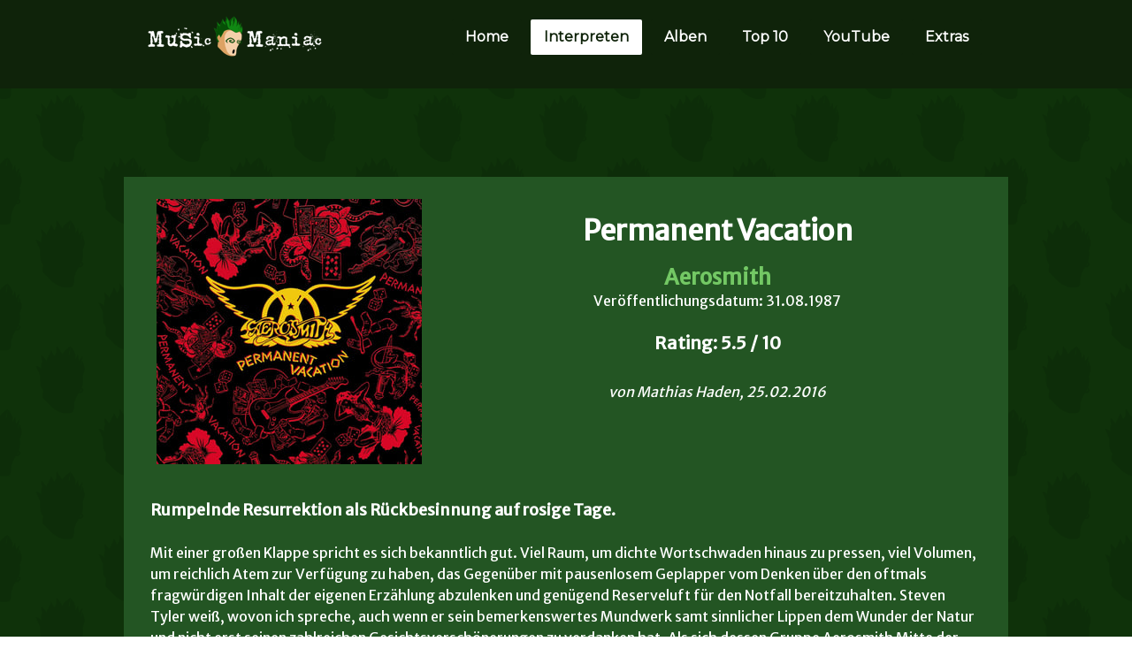

--- FILE ---
content_type: text/html; charset=UTF-8
request_url: https://www.musicmaniac.at/interpreten/aerosmith/aerosmith-permanent-vacation/
body_size: 14005
content:
<!DOCTYPE html>
<html lang="de-DE"><head>
    <meta charset="utf-8"/>
    <link rel="dns-prefetch preconnect" href="https://u.jimcdn.com/" crossorigin="anonymous"/>
<link rel="dns-prefetch preconnect" href="https://assets.jimstatic.com/" crossorigin="anonymous"/>
<link rel="dns-prefetch preconnect" href="https://image.jimcdn.com" crossorigin="anonymous"/>
<link rel="dns-prefetch preconnect" href="https://fonts.jimstatic.com" crossorigin="anonymous"/>
<meta name="viewport" content="width=device-width, initial-scale=1"/>
<meta http-equiv="X-UA-Compatible" content="IE=edge"/>
<meta name="description" content=""/>
<meta name="robots" content="index, follow, archive"/>
<meta property="st:section" content=""/>
<meta name="generator" content="Jimdo Creator"/>
<meta name="twitter:title" content="Aerosmith - Permanent Vacation"/>
<meta name="twitter:description" content="Permanent Vacation Aerosmith Veröffentlichungsdatum: 31.08.1987 Rating: 5.5 / 10"/>
<meta name="twitter:card" content="summary_large_image"/>
<meta property="og:url" content="http://www.musicmaniac.at/interpreten/aerosmith/aerosmith-permanent-vacation/"/>
<meta property="og:title" content="Aerosmith - Permanent Vacation"/>
<meta property="og:description" content="Permanent Vacation Aerosmith Veröffentlichungsdatum: 31.08.1987 Rating: 5.5 / 10"/>
<meta property="og:type" content="website"/>
<meta property="og:locale" content="de_DE"/>
<meta property="og:site_name" content="MusicManiac.at"/>
<meta name="twitter:image" content="https://image.jimcdn.com/cdn-cgi/image//app/cms/storage/image/path/sc5afff2d8166b3c0/backgroundarea/i5c783afb10f6e31b/version/1565278654/image.png"/>
<meta property="og:image" content="https://image.jimcdn.com/cdn-cgi/image//app/cms/storage/image/path/sc5afff2d8166b3c0/backgroundarea/i5c783afb10f6e31b/version/1565278654/image.png"/>
<meta property="og:image:width" content="2000"/>
<meta property="og:image:height" content="1500"/>
<meta property="og:image:secure_url" content="https://image.jimcdn.com/cdn-cgi/image//app/cms/storage/image/path/sc5afff2d8166b3c0/backgroundarea/i5c783afb10f6e31b/version/1565278654/image.png"/><title>Aerosmith - Permanent Vacation - MusicManiac.at</title>
<link rel="shortcut icon" href="https://u.jimcdn.com/cms/o/sc5afff2d8166b3c0/img/favicon.png?t=1513254983"/>
    <link rel="alternate" type="application/rss+xml" title="Blog" href="https://www.musicmaniac.at/rss/blog"/>    
<link rel="canonical" href="https://www.musicmaniac.at/interpreten/aerosmith/aerosmith-permanent-vacation/"/>

        <script src="https://assets.jimstatic.com/ckies.js.865e7e29143a563466bd.js"></script>

        <script src="https://assets.jimstatic.com/cookieControl.js.05068c522913fc506a64.js"></script>
    <script>window.CookieControlSet.setToNormal();</script>

    <style>html,body{margin:0}.hidden{display:none}.n{padding:5px}#cc-website-title a {text-decoration: none}.cc-m-image-align-1{text-align:left}.cc-m-image-align-2{text-align:right}.cc-m-image-align-3{text-align:center}</style>

        <link href="https://u.jimcdn.com/cms/o/sc5afff2d8166b3c0/layout/dm_92ebd2697b4374a0e53f2e96a2170365/css/layout.css?t=1565278937" rel="stylesheet" type="text/css" id="jimdo_layout_css"/>
<script>     /* <![CDATA[ */     /*!  loadCss [c]2014 @scottjehl, Filament Group, Inc.  Licensed MIT */     window.loadCSS = window.loadCss = function(e,n,t){var r,l=window.document,a=l.createElement("link");if(n)r=n;else{var i=(l.body||l.getElementsByTagName("head")[0]).childNodes;r=i[i.length-1]}var o=l.styleSheets;a.rel="stylesheet",a.href=e,a.media="only x",r.parentNode.insertBefore(a,n?r:r.nextSibling);var d=function(e){for(var n=a.href,t=o.length;t--;)if(o[t].href===n)return e.call(a);setTimeout(function(){d(e)})};return a.onloadcssdefined=d,d(function(){a.media=t||"all"}),a};     window.onloadCSS = function(n,o){n.onload=function(){n.onload=null,o&&o.call(n)},"isApplicationInstalled"in navigator&&"onloadcssdefined"in n&&n.onloadcssdefined(o)}     /* ]]> */ </script>     <script>
// <![CDATA[
onloadCSS(loadCss('https://assets.jimstatic.com/web.css.0732c147b7adfbb7c932a67d78765812.css') , function() {
    this.id = 'jimdo_web_css';
});
// ]]>
</script>
<link href="https://assets.jimstatic.com/web.css.0732c147b7adfbb7c932a67d78765812.css" rel="preload" as="style"/>
<noscript>
<link href="https://assets.jimstatic.com/web.css.0732c147b7adfbb7c932a67d78765812.css" rel="stylesheet"/>
</noscript>
    <script>
    //<![CDATA[
        var jimdoData = {"isTestserver":false,"isLcJimdoCom":false,"isJimdoHelpCenter":false,"isProtectedPage":false,"cstok":"","cacheJsKey":"a696674d4c92f468fb8c962458f373cd72fe7ea7","cacheCssKey":"a696674d4c92f468fb8c962458f373cd72fe7ea7","cdnUrl":"https:\/\/assets.jimstatic.com\/","minUrl":"https:\/\/assets.jimstatic.com\/app\/cdn\/min\/file\/","authUrl":"https:\/\/a.jimdo.com\/","webPath":"https:\/\/www.musicmaniac.at\/","appUrl":"https:\/\/a.jimdo.com\/","cmsLanguage":"de_DE","isFreePackage":false,"mobile":false,"isDevkitTemplateUsed":true,"isTemplateResponsive":true,"websiteId":"sc5afff2d8166b3c0","pageId":2090918099,"packageId":2,"shop":{"deliveryTimeTexts":{"1":"1 - 3 Tage Lieferzeit","2":"3 - 5 Tage Lieferzeit","3":"5 - 8 Tage Lieferzeit"},"checkoutButtonText":"Zur Kasse","isReady":false,"currencyFormat":{"pattern":"\u00a4#,##0.00","convertedPattern":"$#,##0.00","symbols":{"GROUPING_SEPARATOR":",","DECIMAL_SEPARATOR":".","CURRENCY_SYMBOL":"$"}},"currencyLocale":"en_US"},"tr":{"gmap":{"searchNotFound":"Die angegebene Adresse konnte nicht gefunden werden.","routeNotFound":"Die Anfahrtsroute konnte nicht berechnet werden. M\u00f6gliche Gr\u00fcnde: Die Startadresse ist zu ungenau oder zu weit von der Zieladresse entfernt."},"shop":{"checkoutSubmit":{"next":"N\u00e4chster Schritt","wait":"Bitte warten"},"paypalError":"Da ist leider etwas schiefgelaufen. Bitte versuche es erneut!","cartBar":"Zum Warenkorb","maintenance":"Dieser Shop ist vor\u00fcbergehend leider nicht erreichbar. Bitte probieren Sie es sp\u00e4ter noch einmal.","addToCartOverlay":{"productInsertedText":"Der Artikel wurde dem Warenkorb hinzugef\u00fcgt.","continueShoppingText":"Weiter einkaufen","reloadPageText":"neu laden"},"notReadyText":"Dieser Shop ist noch nicht vollst\u00e4ndig eingerichtet.","numLeftText":"Mehr als {:num} Exemplare dieses Artikels sind z.Z. leider nicht verf\u00fcgbar.","oneLeftText":"Es ist leider nur noch ein Exemplar dieses Artikels verf\u00fcgbar."},"common":{"timeout":"Es ist ein Fehler aufgetreten. Die von dir ausgew\u00e4hlte Aktion wurde abgebrochen. Bitte versuche es in ein paar Minuten erneut."},"form":{"badRequest":"Es ist ein Fehler aufgetreten: Die Eingaben konnten leider nicht \u00fcbermittelt werden. Bitte versuche es sp\u00e4ter noch einmal!"}},"jQuery":"jimdoGen002","isJimdoMobileApp":false,"bgConfig":{"id":86838099,"type":"picture","options":{"fixed":true},"images":[{"id":8000534999,"url":"https:\/\/image.jimcdn.com\/cdn-cgi\/image\/\/app\/cms\/storage\/image\/path\/sc5afff2d8166b3c0\/backgroundarea\/i5c783afb10f6e31b\/version\/1565278654\/image.png","altText":"","focalPointX":50.58334350585938210542735760100185871124267578125,"focalPointY":50.5263134949189378630762803368270397186279296875}]},"bgFullscreen":null,"responsiveBreakpointLandscape":767,"responsiveBreakpointPortrait":480,"copyableHeadlineLinks":false,"tocGeneration":false,"googlemapsConsoleKey":false,"loggingForAnalytics":false,"loggingForPredefinedPages":false,"isFacebookPixelIdEnabled":false,"userAccountId":"968b1fd5-9534-4e2e-83a3-e32c6e2d04ec"};
    // ]]>
</script>

     <script> (function(window) { 'use strict'; var regBuff = window.__regModuleBuffer = []; var regModuleBuffer = function() { var args = [].slice.call(arguments); regBuff.push(args); }; if (!window.regModule) { window.regModule = regModuleBuffer; } })(window); </script>
    <script src="https://assets.jimstatic.com/web.js.9116b46b92b1358798e9.js" async="true"></script>
    <script src="https://assets.jimstatic.com/at.js.4414d972ea768b46a7c9.js"></script>
<meta name="google-site-verification" content="rxpYNDdsk3FcDYVgCVwE1U1ur955kRuBOVE9c4j9EHk"/>
<meta name="google-site-verification" content="rxpYNDdsk3FcDYVgCVwE1U1ur955kRuBOVE9c4j9EHk"/>
<meta property="og:image" content="https://image.jimcdn.com/app/cms/image/transf/dimension=320x10000:format=png/path/sc5afff2d8166b3c0/image/idb7b077b35b82f0c/version/1545561182/aerosmith-permanent-vacation.png"/>
    

</head>

<body class="body cc-page j-m-gallery-styles j-m-video-styles j-m-hr-styles j-m-header-styles j-m-text-styles j-m-emotionheader-styles j-m-htmlCode-styles j-m-rss-styles j-m-form-styles-disabled j-m-table-styles j-m-textWithImage-styles j-m-downloadDocument-styles j-m-imageSubtitle-styles j-m-flickr-styles j-m-googlemaps-styles j-m-blogSelection-styles-disabled j-m-comment-styles-disabled j-m-jimdo-styles j-m-profile-styles j-m-guestbook-styles j-m-promotion-styles j-m-twitter-styles j-m-hgrid-styles j-m-shoppingcart-styles j-m-catalog-styles j-m-product-styles-disabled j-m-facebook-styles j-m-sharebuttons-styles j-m-formnew-styles-disabled j-m-callToAction-styles j-m-turbo-styles j-m-spacing-styles j-m-googleplus-styles j-m-dummy-styles j-m-search-styles j-m-booking-styles j-m-socialprofiles-styles j-footer-styles cc-pagemode-default cc-content-parent" id="page-2090918099">

<div id="cc-inner" class="cc-content-parent">

  <input type="checkbox" id="jtpl-navigation__checkbox" class="jtpl-navigation__checkbox"/><!-- _main.sass --><div class="jtpl-main cc-content-parent">

    <div class="jtpl-background-area" background-area=""></div>

    <!-- _cart.sass -->
    <div class="jtpl-cart">
      
    </div>
    <!-- END _cart.sass -->

    <!-- _header.sass -->
    <header class="jtpl-header navigation-colors"><div class="jtpl-topbar-section navigation-vertical-alignment">
        <div class="jtpl-logo">
          <div id="cc-website-logo" class="cc-single-module-element"><div id="cc-m-10812427999" class="j-module n j-imageSubtitle"><div class="cc-m-image-container"><figure class="cc-imagewrapper cc-m-image-align-3">
<a href="https://www.musicmaniac.at/" target="_self"><img srcset="https://image.jimcdn.com/cdn-cgi/image/width=200%2Cheight=10000%2Cfit=contain%2Cformat=png%2C/app/cms/storage/image/path/sc5afff2d8166b3c0/image/i14617545b36dfbb2/version/1565278685/image.png 200w, https://image.jimcdn.com/cdn-cgi/image/width=320%2Cheight=10000%2Cfit=contain%2Cformat=png%2C/app/cms/storage/image/path/sc5afff2d8166b3c0/image/i14617545b36dfbb2/version/1565278685/image.png 320w, https://image.jimcdn.com/cdn-cgi/image/width=400%2Cheight=10000%2Cfit=contain%2Cformat=png%2C/app/cms/storage/image/path/sc5afff2d8166b3c0/image/i14617545b36dfbb2/version/1565278685/image.png 400w" sizes="(min-width: 200px) 200px, 100vw" id="cc-m-imagesubtitle-image-10812427999" src="https://image.jimcdn.com/cdn-cgi/image/width=200%2Cheight=10000%2Cfit=contain%2Cformat=png%2C/app/cms/storage/image/path/sc5afff2d8166b3c0/image/i14617545b36dfbb2/version/1565278685/image.png" alt="MusicManiac.at" class="" data-src-width="1334" data-src-height="350" data-src="https://image.jimcdn.com/cdn-cgi/image/width=200%2Cheight=10000%2Cfit=contain%2Cformat=png%2C/app/cms/storage/image/path/sc5afff2d8166b3c0/image/i14617545b36dfbb2/version/1565278685/image.png" data-image-id="7156114799"/></a>    

</figure>
</div>
<div class="cc-clear"></div>
<script id="cc-m-reg-10812427999">// <![CDATA[

    window.regModule("module_imageSubtitle", {"data":{"imageExists":true,"hyperlink":"http:\/\/page-1981886422\/","hyperlink_target":"","hyperlinkAsString":"","pinterest":"0","id":10812427999,"widthEqualsContent":"1","resizeWidth":"200","resizeHeight":53},"id":10812427999});
// ]]>
</script></div></div>
        </div>

        <!-- _navigation.sass -->
        <nav class="jtpl-navigation" data-dropdown="true"><div data-container="navigation"><div class="j-nav-variant-nested"><ul class="cc-nav-level-0 j-nav-level-0"><li id="cc-nav-view-2041299399" class="jmd-nav__list-item-0"><a href="/" data-link-title="Home">Home</a></li><li id="cc-nav-view-2041299499" class="jmd-nav__list-item-0 cc-nav-parent j-nav-parent jmd-nav__item--parent"><a href="/interpreten/" data-link-title="Interpreten">Interpreten</a></li><li id="cc-nav-view-2042122599" class="jmd-nav__list-item-0"><a href="/alben/" data-link-title="Alben">Alben</a></li><li id="cc-nav-view-2054440799" class="jmd-nav__list-item-0"><a href="/top-10/" data-link-title="Top 10">Top 10</a></li><li id="cc-nav-view-2232896499" class="jmd-nav__list-item-0"><a href="/youtube/" data-link-title="YouTube">YouTube</a></li><li id="cc-nav-view-2057125399" class="jmd-nav__list-item-0 j-nav-has-children"><a href="/extras/" data-link-title="Extras">Extras</a><span data-navi-toggle="cc-nav-view-2057125399" class="jmd-nav__toggle-button"></span><ul class="cc-nav-level-1 j-nav-level-1"><li id="cc-nav-view-2218817699" class="jmd-nav__list-item-1"><a href="/extras/copy-right/" data-link-title="Copy! Right?">Copy! Right?</a></li><li id="cc-nav-view-2055574899" class="jmd-nav__list-item-1"><a href="/extras/world-tour/" data-link-title="World Tour">World Tour</a></li><li id="cc-nav-view-2215782199" class="jmd-nav__list-item-1"><a href="/extras/5-jahre-jubiläum/" data-link-title="5 Jahre Jubiläum">5 Jahre Jubiläum</a></li><li id="cc-nav-view-2055499899" class="jmd-nav__list-item-1"><a href="/extras/top-50/" data-link-title="Top 50">Top 50</a></li><li id="cc-nav-view-2256420599" class="jmd-nav__list-item-1"><a href="/extras/top-500-songs/" data-link-title="Top 500 Songs">Top 500 Songs</a></li><li id="cc-nav-view-2176728899" class="jmd-nav__list-item-1"><a href="/extras/violetta-zironi-im-interview/" data-link-title="Violetta Zironi im Interview">Violetta Zironi im Interview</a></li><li id="cc-nav-view-2197673799" class="jmd-nav__list-item-1"><a href="/extras/wirre-worte/" data-link-title="Wirre Worte">Wirre Worte</a></li><li id="cc-nav-view-2238688799" class="jmd-nav__list-item-1"><a href="/extras/rückschau-auf-die-10er-part-2/" data-link-title="Rückschau auf die 10er Part 2">Rückschau auf die 10er Part 2</a></li><li id="cc-nav-view-2150373399" class="jmd-nav__list-item-1"><a href="/extras/song-comics/" data-link-title="Song Comics">Song Comics</a></li><li id="cc-nav-view-2047536699" class="jmd-nav__list-item-1"><a href="/extras/stats/" data-link-title="Stats">Stats</a></li></ul></li></ul></div></div>
        </nav><!-- END _navigation.sass --><!-- _mobile-navigation.sass --><label for="jtpl-navigation__checkbox" class="jtpl-navigation__label navigation-colors__menu-icon">
          <span class="jtpl-navigation__borders navigation-colors__menu-icon"></span>
        </label>
        <div class="jtpl-mobile-navigation navigation-colors">
          <div data-container="navigation"><div class="j-nav-variant-nested"><ul class="cc-nav-level-0 j-nav-level-0"><li id="cc-nav-view-2041299399" class="jmd-nav__list-item-0"><a href="/" data-link-title="Home">Home</a></li><li id="cc-nav-view-2041299499" class="jmd-nav__list-item-0 cc-nav-parent j-nav-parent jmd-nav__item--parent"><a href="/interpreten/" data-link-title="Interpreten">Interpreten</a></li><li id="cc-nav-view-2042122599" class="jmd-nav__list-item-0"><a href="/alben/" data-link-title="Alben">Alben</a></li><li id="cc-nav-view-2054440799" class="jmd-nav__list-item-0"><a href="/top-10/" data-link-title="Top 10">Top 10</a></li><li id="cc-nav-view-2232896499" class="jmd-nav__list-item-0"><a href="/youtube/" data-link-title="YouTube">YouTube</a></li><li id="cc-nav-view-2057125399" class="jmd-nav__list-item-0 j-nav-has-children"><a href="/extras/" data-link-title="Extras">Extras</a><span data-navi-toggle="cc-nav-view-2057125399" class="jmd-nav__toggle-button"></span><ul class="cc-nav-level-1 j-nav-level-1"><li id="cc-nav-view-2218817699" class="jmd-nav__list-item-1"><a href="/extras/copy-right/" data-link-title="Copy! Right?">Copy! Right?</a></li><li id="cc-nav-view-2055574899" class="jmd-nav__list-item-1"><a href="/extras/world-tour/" data-link-title="World Tour">World Tour</a></li><li id="cc-nav-view-2215782199" class="jmd-nav__list-item-1"><a href="/extras/5-jahre-jubiläum/" data-link-title="5 Jahre Jubiläum">5 Jahre Jubiläum</a></li><li id="cc-nav-view-2055499899" class="jmd-nav__list-item-1"><a href="/extras/top-50/" data-link-title="Top 50">Top 50</a></li><li id="cc-nav-view-2256420599" class="jmd-nav__list-item-1"><a href="/extras/top-500-songs/" data-link-title="Top 500 Songs">Top 500 Songs</a></li><li id="cc-nav-view-2176728899" class="jmd-nav__list-item-1"><a href="/extras/violetta-zironi-im-interview/" data-link-title="Violetta Zironi im Interview">Violetta Zironi im Interview</a></li><li id="cc-nav-view-2197673799" class="jmd-nav__list-item-1"><a href="/extras/wirre-worte/" data-link-title="Wirre Worte">Wirre Worte</a></li><li id="cc-nav-view-2238688799" class="jmd-nav__list-item-1"><a href="/extras/rückschau-auf-die-10er-part-2/" data-link-title="Rückschau auf die 10er Part 2">Rückschau auf die 10er Part 2</a></li><li id="cc-nav-view-2150373399" class="jmd-nav__list-item-1"><a href="/extras/song-comics/" data-link-title="Song Comics">Song Comics</a></li><li id="cc-nav-view-2047536699" class="jmd-nav__list-item-1"><a href="/extras/stats/" data-link-title="Stats">Stats</a></li></ul></li></ul></div></div>
        </div>
        <!-- END _mobile-navigation.sass -->

      </div>
    </header><!-- END _header.sass --><!-- _section-main.sass --><div class="jtpl-section-main cc-content-parent">
      <div class="jtpl-content content-options cc-content-parent">

        <!-- breadcrumb.sass -->
        <div class="jtpl-breadcrumb breadcrumb-options">
          <div data-container="navigation"><div class="j-nav-variant-breadcrumb"><ol itemscope="true" itemtype="http://schema.org/BreadcrumbList"><li itemscope="true" itemprop="itemListElement" itemtype="http://schema.org/ListItem"><a href="/interpreten/" data-link-title="Interpreten" itemprop="item"><span itemprop="name">Interpreten</span></a><meta itemprop="position" content="1"/></li></ol></div></div>
        </div>
        <!-- END breadcrumb.sass -->

        <div id="content_area" data-container="content"><div id="content_start"></div>
        
        <div id="cc-matrix-2843405499"><div id="cc-m-11908865899" class="j-module n j-hgrid ">    <div class="cc-m-hgrid-column" style="width: 34.03%;">
        <div id="cc-matrix-3113569699"><div id="cc-m-11908865999" class="j-module n j-imageSubtitle "><figure class="cc-imagewrapper cc-m-image-align-3">
<img srcset="https://image.jimcdn.com/cdn-cgi/image/width=300%2Cheight=10000%2Cfit=contain%2Cformat=jpg%2C/app/cms/storage/image/path/sc5afff2d8166b3c0/image/i34b0f43583318750/version/1514286023/aerosmith-permanent-vacation.jpg 300w, https://image.jimcdn.com/cdn-cgi/image/width=320%2Cheight=10000%2Cfit=contain%2Cformat=jpg%2C/app/cms/storage/image/path/sc5afff2d8166b3c0/image/i34b0f43583318750/version/1514286023/aerosmith-permanent-vacation.jpg 320w, https://image.jimcdn.com/cdn-cgi/image/width=600%2Cheight=10000%2Cfit=contain%2Cformat=jpg%2C/app/cms/storage/image/path/sc5afff2d8166b3c0/image/i34b0f43583318750/version/1514286023/aerosmith-permanent-vacation.jpg 600w" sizes="(min-width: 300px) 300px, 100vw" id="cc-m-imagesubtitle-image-11908865999" src="https://image.jimcdn.com/cdn-cgi/image/width=300%2Cheight=10000%2Cfit=contain%2Cformat=jpg%2C/app/cms/storage/image/path/sc5afff2d8166b3c0/image/i34b0f43583318750/version/1514286023/aerosmith-permanent-vacation.jpg" alt="Aerosmith - Permanent Vacation" class="" data-src-width="1500" data-src-height="1500" data-src="https://image.jimcdn.com/cdn-cgi/image/width=300%2Cheight=10000%2Cfit=contain%2Cformat=jpg%2C/app/cms/storage/image/path/sc5afff2d8166b3c0/image/i34b0f43583318750/version/1514286023/aerosmith-permanent-vacation.jpg" data-image-id="7790018999"/>    

</figure>

<div class="cc-clear"></div>
<script id="cc-m-reg-11908865999">// <![CDATA[

    window.regModule("module_imageSubtitle", {"data":{"imageExists":true,"hyperlink":"","hyperlink_target":"","hyperlinkAsString":"","pinterest":"0","id":11908865999,"widthEqualsContent":"0","resizeWidth":"300","resizeHeight":300},"id":11908865999});
// ]]>
</script></div></div>    </div>
            <div class="cc-m-hgrid-separator" data-display="cms-only"><div></div></div>
        <div class="cc-m-hgrid-column last" style="width: 63.96%;">
        <div id="cc-matrix-3113569799"><div id="cc-m-11908866099" class="j-module n j-text "><p style="text-align: center;">
     
</p>

<p style="text-align: center;">
    <strong><span style="font-size: 32px;">Permanent Vacation<br/></span></strong>
</p>

<p style="text-align: center;">
     
</p>

<p style="text-align: center;">
    <a class="" title="Aerosmith" href="/interpreten/aerosmith/"><span style="font-size: 24px;"><strong>Aerosmith</strong></span></a>
</p>

<p style="text-align: center;">
    Veröffentlichungsdatum: 31.08.1987
</p>

<p style="text-align: center;">
     
</p>

<p style="text-align: center;">
    <span style="font-size: 20px;"><strong>Rating: 5.5 / 10</strong></span>
</p></div><div id="cc-m-11908866199" class="j-module n j-spacing ">
    <div class="cc-m-spacer" style="height: 10px;">
    
</div>

</div><div id="cc-m-11908866299" class="j-module n j-text "><p style="text-align: center;">
    <em>von Mathias Haden, 25.02.2016<br/></em>
</p></div></div>    </div>
    
<div class="cc-m-hgrid-overlay" data-display="cms-only"></div>

<br class="cc-clear"/>

</div><div id="cc-m-11033764399" class="j-module n j-spacing ">
    <div class="cc-m-spacer" style="height: 20px;">
    
</div>

</div><div id="cc-m-11033764499" class="j-module n j-text "><p>
    <span style="font-size: 18px;"><strong>Rumpelnde Resurrektion als Rückbesinnung auf rosige Tage.</strong></span>
</p>

<p>
     
</p>

<p>
    <span style="font-size: 12.0pt; mso-bidi-font-size: 11.0pt; line-height: 107%;" xml:lang="DE" lang="DE">Mit einer großen Klappe spricht es sich bekanntlich gut. Viel Raum, um dichte Wortschwaden
    hinaus zu pressen, viel Volumen, um reichlich Atem zur Verfügung zu haben, das Gegenüber mit pausenlosem Geplapper vom Denken über den oftmals fragwürdigen Inhalt der eigenen Erzählung abzulenken
    und genügend Reserveluft für den Notfall bereitzuhalten. Steven Tyler weiß, wovon ich spreche, auch wenn er sein bemerkenswertes Mundwerk samt sinnlicher Lippen dem Wunder der Natur und nicht
    erst seinen zahlreichen Gesichtsverschönerungen zu verdanken hat. Als sich dessen Gruppe Aerosmith Mitte der 70er zu einer der erfolgreichsten Bands der Welt mausern konnte und massenhaft
    Tonträger verkaufte, hatte man schon relativ wenig zu sagen, wusste aber dank Gitarrist Joe Perry und seinen raffinierten Riffs ordentlich einzuheizen. Schließlich kam aus Tylers Maulwerk nur
    noch dicke Luft, auch Perry gingen rasch die Ideen aus, machte sich aus dem Staub und die Band bugsierte sich - auch begünstigt durch weitere personelle Umstellungen - immer mehr in Richtung
    Versenkung.</span>
</p>

<p>
     
</p>

<p>
    <span style="font-size: 12.0pt; mso-bidi-font-size: 11.0pt; line-height: 107%;" xml:lang="DE" lang="DE">Aus der kam das bis heute in seiner Form bestehende Quintett nach Perrys Rückkehr und einem
    unspannenden Album (<b style="mso-bidi-font-weight: normal;">Done With Mirrors</b>), als man die erste richtige Entscheidung seit Jahren fällte und erstmals professionelle Songwriter als
    zusätzliche Inspirationsquellen engagierte. Das Resultat dieser neuen Marschroute bzw. dieser Bemühung, ein Hitalbum aufzunehmen, nennt sich <b style="mso-bidi-font-weight: normal;">Permanent
    Vacation</b>, findet sich seit dem 31. August 1987 in Plattenläden rund um den Globus und leitete einst den kommerziellen Aufschwung, begleitet von einigen willkommenen Jubelstimmen, ein.<br/>
    Von diesen Informationen sollte man sich allerdings nicht an der Nase herumführen lassen, auch nicht davon, dass Aerosmith mit einem breitgefächerten Arsenal an Bläsern, Mellotron oder Streichern
    und omnipräsenten Blues-Anleihen dem eigenen Sound Größe verleihen zu versuchen. Das allseits bekannte <i style="mso-bidi-font-style: normal;">Dude (Looks Like A Lady)</i> baut sich mit seinem
    Bläser-Arrangement rund um eine Hornsektion, Posaune und Sax einen gefährlich aufgeblasenen Breitwandsound, gerät trotzdem erst durch den schmierigen Cock-Rock-Text</span> <span style="font-size: 12.0pt; line-height: 107%;" xml:lang="DE" lang="DE">(<i style="mso-bidi-font-style: normal;">"Ooh what a funky lady / She like it, like it, like it, like that / Ooh he was a
    lady"</i>) und Tylers elendes Gequäke auf die schiefe Bahn. Schlimmer ist allerdings <i style="mso-bidi-font-style: normal;">Angel</i>, eine der berühmtesten Singles der Band, die als
    Paradebeispiel für glatte 80er-Powerballaden herhalten darf. Dramatisch, mit kitschigen Streichern versehen und einfach nicht enden wollend. Auch der <a title="The Beatles" href="/interpreten/the-beatles/">Beatles</a>-Klassiker (sorry, aber was von den Beatles ist heute bitte kein Klassiker?) <i style="mso-bidi-font-style: normal;">I'm Down</i> wird von rotzigen Gitarren
    und schiefen Tönen regelrecht vergewaltigt, ohne <a title="Paul McCartney" href="/interpreten/paul-mccartney/">McCartney</a>s Verletzlichkeit und beseelte Performance, die dem Original das gewisse
    Extra verpassten, adäquat zu ersetzen.</span>
</p>

<p>
     
</p>

<p>
    <span style="font-size: 12.0pt; mso-bidi-font-size: 11.0pt; line-height: 107%;" xml:lang="DE" lang="DE">Auch an anderer Stelle wird eifrig geradeaus gebolzt. Schon Opener <i style="mso-bidi-font-style: normal;">Heart's Done Time</i> kombiniert präsente, hallende Drums mit kernigen Gitarrenwänden, lässt sich aber in der Hook zu sehr gen Stadionhymne treiben. Ähnlich
    straight gibt sich <i style="mso-bidi-font-style: normal;">Simoriah</i>, einer der unauffälligeren Tracks der LP, der gerade damit ordentlich punktet und ohne extravagante Produktionseinlagen und
    reißerischer Hook bestens auskommt - in seiner vermeintlichen Schlichtheit locker einer der Höhepunkte hier. Im Gegensatz dazu steht <i style="mso-bidi-font-style: normal;">Girl Keeps Coming
    Apart</i>, Einbahnstraßenrumpelrock mit sanften, durch die smoothe Mundharmonika bedingten, Blues-Elementen, aufdringlichem Bläserensemble und cheesy Gitarrensoli.</span>
</p>

<p>
     
</p>

<p>
    <span style="font-size: 12.0pt; mso-bidi-font-size: 11.0pt; line-height: 107%;" xml:lang="DE" lang="DE">Weil <b style="mso-bidi-font-weight: normal;">Permanent Vacation</b> trotz seiner
    offensichtlichen Makel aber deutlich inspirierter und gehaltvoller anrauscht, als die unmittelbar vorangegangenen Alben, ist man doch gewillt, ein paar Augen zuzudrücken. <i style="mso-bidi-font-style: normal;">Hangman Jury</i>, seineszeichens interessante Wahl für eine Lead-Single, übernimmt sich zwar in seinen hochgeschraubten Ambitionen, und büßt nach einiger Zeit immer
    mehr von seiner anfänglichen Faszination ein, beginnt aber tatsächlich als großartiger Akustikblues mit präziser Harmonika und lässigem Gezupfe und selbst das im Vorhinein</span> <span style="font-size: 12.0pt; line-height: 107%;" xml:lang="DE" lang="DE">(<i style="mso-bidi-font-style: normal;">"I'm feelin' like a bad boy / Mmm, just like a bad boy / I'm rippin' up a rag doll / Like
    throwing away an old toy"</i>)</span> <span style="font-size: 12.0pt; mso-bidi-font-size: 11.0pt; line-height: 107%;" xml:lang="DE" lang="DE">zum Scheitern verurteilte <i style="mso-bidi-font-style: normal;">Rag Doll</i> funktioniert als rüpelhafte Rock 'n' Roll Nummer mit ordentlich Swing; da wirkt selbst das Horn Arrangement nicht übermäßig deplatziert. Und weil auch
    Tyler selbst mit seiner großen Klappe einigermaßen im Rahmen bleibt und sogar die karibischen Einflüsse am Titeltrack in Verbindung mit crispen Gitarrenlicks besser harmonieren als erwartet,
    zielt die neunte Studio-LP der Bostoner mit voller Kraft voraus in das Herz des Durchschnitts. Die Rückbesinnung auf alte Tugenden und Vorzüge scheint ebenso zu fruchten wie die Blues-Einflüsse,
    die in den Jahren zuvor weniger zum Genuss beitragen konnten. Trotzdem bleibt <b style="mso-bidi-font-weight: normal;">Permanent Vacation</b> dank einiger mediokrer Nummern und den üblichen
    Problemen wie Tylers übertriebenem Gekrächze letztlich nur ein Zwischenstopp auf dem Weg zur längst verloren geglaubten Stärke von Nachfolger <b style="mso-bidi-font-weight: normal;">Pump</b>
    zwei Jahre später - als Aerosmith endlich wieder mehr waren als große Klappe und ödes Geschrammel.</span>
</p>

<p>
     
</p></div><div id="cc-m-11033764599" class="j-module n j-text "><p style="text-align: center;">
    Anspiel-Tipps:
</p>

<p style="text-align: center;">
    - <a class="" title="https://www.youtube.com/watch?v=jv2vx57BYi8" target="_blank" href="https://www.youtube.com/watch?v=jv2vx57BYi8">Rag Doll</a>
</p>

<p style="text-align: center;">
    - <a title="https://www.youtube.com/watch?v=LckafSbLWmM" target="_blank" href="https://www.youtube.com/watch?v=LckafSbLWmM">Simoriah</a>
</p>

<p style="text-align: center;">
    - <a class="" title="https://www.youtube.com/watch?v=74HZNyc7QLY" target="_blank" href="https://www.youtube.com/watch?v=74HZNyc7QLY">Hangman Jury</a>
</p></div><div id="cc-m-11033764699" class="j-module n j-hr ">    <hr/>
</div><div id="cc-m-11913365599" class="j-module n j-htmlCode ">    <div class="cc-powr-embed-placeholder" style="             background-color: #333333;             display: flex;             color: #efefef;             padding: 20px;         ">
        <div class="cc-powr-embed-placeholder-text" style="                 border: #717677 solid 2px;                 font-weight: lighter;                 font-family: sans-serif;                 font-size: 12pt;                 line-height: 1.5em;                 padding: 25px 15px;                 width: 100%;              ">
            Inhalte von Powr.io werden aufgrund deiner aktuellen Cookie-Einstellungen nicht angezeigt. Klicke auf die <a href="javascript:window.CookieControl.showCookieSettings();">Cookie-Richtlinie</a> (Funktionell und Marketing), um den Cookie-Richtlinien von Powr.io zuzustimmen und den Inhalt anzusehen. Mehr dazu erfährst du in der <a href="https://www.powr.io/privacy " target="_blank">Powr.io-Datenschutzerklärung</a>.
        </div>
    </div>
</div></div>
        
        </div>
      </div>
    </div>
    <!-- END _section-main.sass -->

    <!-- _section-aside.sass -->
    <aside class="jtpl-section-aside sidebar-options"><div class="jtpl-section-aside__inner">
        <div data-container="sidebar"><div id="cc-matrix-2759895299"><div id="cc-m-10816447799" class="j-module n j-hgrid ">    <div class="cc-m-hgrid-column" style="width: 49%;">
        <div id="cc-matrix-2761601499"><div id="cc-m-10816452699" class="j-module n j-text "><p style="text-align: center;">
    <span style="font-size: 18px;"><strong><a title="About" href="/weitere-seiten/about/">About</a></strong></span>
</p>

<p style="text-align: center;">
    <span style="font-size: 18px;"><a title="Kontakt" href="/weitere-seiten/kontakt/"><strong>Kontakt</strong></a></span>
</p>

<p style="text-align: center;">
    <a title="Impressum" href="/weitere-seiten/impressum/"><strong><span style="font-size: 18px;">Impressum &amp; Datenschutz</span></strong></a>
</p></div></div>    </div>
            <div class="cc-m-hgrid-separator" data-display="cms-only"><div></div></div>
        <div class="cc-m-hgrid-column last" style="width: 49%;">
        <div id="cc-matrix-2761601599"><div id="cc-m-12284506999" class="j-module n j-text "><p style="text-align: center;">
    <a href="/weitere-seiten/newsletter/" title="Newsletter"><span style="font-size: 18px;"><strong>Newsletter</strong></span></a>
</p></div><div id="cc-m-10816453299" class="j-module n j-text "><p style="text-align: center;">
    <span style="font-size: 18px;"><a title="Stats" href="/extras/stats/">MusicManiac</a> <strong><a title="Stats" href="/extras/stats/">Stats</a></strong></span>
</p></div><div id="cc-m-11629055099" class="j-module n j-htmlCode "><center>
    <img src="https://www.blogheim.at/ranking?key=2xg9ns&amp;typ=7" id="blogheimat_rankingbild" width="115" height="40" loading="eager" alt="Blogheim.at Logo" name="blogheimat_rankingbild"/>
</center></div></div>    </div>
    
<div class="cc-m-hgrid-overlay" data-display="cms-only"></div>

<br class="cc-clear"/>

</div></div></div>
      </div>
    </aside><!-- END _section-aside.sass --><!-- _footer.sass --><footer class="jtpl-footer footer-options"><div class="jtpl-footer__inner">
        <div id="contentfooter" data-container="footer">

    
    <div class="j-meta-links">
        <a href="//www.musicmaniac.at/j/privacy">Datenschutz</a> | <a id="cookie-policy" href="javascript:window.CookieControl.showCookieSettings();">Cookie-Richtlinie</a>    </div>

    <div class="j-admin-links">
        
<span class="loggedin">
    <a rel="nofollow" id="logout" target="_top" href="https://cms.e.jimdo.com/app/cms/logout.php">
        Abmelden    </a>
    |
    <a rel="nofollow" id="edit" target="_top" href="https://a.jimdo.com/app/auth/signin/jumpcms/?page=2090918099">Bearbeiten</a>
</span>
        </div>

    
</div>

      </div>
    </footer><!-- END _footer.sass -->
</div>
  <!-- END _main.sass -->

</div>
    <ul class="cc-FloatingButtonBarContainer cc-FloatingButtonBarContainer-right hidden">

                    <!-- scroll to top button -->
            <li class="cc-FloatingButtonBarContainer-button-scroll">
                <a href="javascript:void(0);" title="Nach oben scrollen">
                    <span>Nach oben scrollen</span>
                </a>
            </li>
            <script>// <![CDATA[

    window.regModule("common_scrolltotop", []);
// ]]>
</script>    </ul>
    <script type="text/javascript">
//<![CDATA[
addAutomatedTracking('creator.website', track_anon);
//]]>
</script>
    



<div class="cc-individual-cookie-settings" id="cc-individual-cookie-settings" style="display: none" data-nosnippet="true">

</div>
<script>// <![CDATA[

    window.regModule("web_individualCookieSettings", {"categories":[{"type":"NECESSARY","name":"Unbedingt erforderlich","description":"Unbedingt erforderliche Cookies erm\u00f6glichen grundlegende Funktionen und sind f\u00fcr die einwandfreie Funktion der Website erforderlich. Daher kann man sie nicht deaktivieren. Diese Art von Cookies wird ausschlie\u00dflich von dem Betreiber der Website verwendet (First-Party-Cookie) und s\u00e4mtliche Informationen, die in den Cookies gespeichert sind, werden nur an diese Website gesendet.","required":true,"cookies":[{"key":"cookielaw","name":"cookielaw","description":"Cookielaw\n\nDieses Cookie zeigt das Cookie-Banner an und speichert die Cookie-Einstellungen des Besuchers.\n\nAnbieter:\nJimdo GmbH, Stresemannstrasse 375, 22761 Hamburg, Deutschland.\n\nCookie-Name: ckies_cookielaw\nCookie-Laufzeit: 1 Jahr\n\nDatenschutzerkl\u00e4rung:\nhttps:\/\/www.jimdo.com\/de\/info\/datenschutzerklaerung\/ ","required":true},{"key":"control-cookies-wildcard","name":"ckies_*","description":"Jimdo Control Cookies\n\nSteuerungs-Cookies zur Aktivierung der vom Website-Besucher ausgew\u00e4hlten Dienste\/Cookies und zur Speicherung der entsprechenden Cookie-Einstellungen. \n\nAnbieter:\nJimdo GmbH, Stresemannstra\u00dfe 375, 22761 Hamburg, Deutschland.\n\nCookie-Namen: ckies_*, ckies_postfinance, ckies_stripe, ckies_powr, ckies_google, ckies_cookielaw, ckies_ga, ckies_jimdo_analytics, ckies_fb_analytics, ckies_fr\n\nCookie-Laufzeit: 1 Jahr\n\nDatenschutzerkl\u00e4rung:\nhttps:\/\/www.jimdo.com\/de\/info\/datenschutzerklaerung\/ ","required":true}]},{"type":"FUNCTIONAL","name":"Funktionell","description":"Funktionelle Cookies erm\u00f6glichen dieser Website, bestimmte Funktionen zur Verf\u00fcgung zu stellen und Informationen zu speichern, die vom Nutzer eingegeben wurden \u2013 beispielsweise bereits registrierte Namen oder die Sprachauswahl. Damit werden verbesserte und personalisierte Funktionen gew\u00e4hrleistet.","required":false,"cookies":[{"key":"powr-v2","name":"powr","description":"POWr.io Cookies\n\nDiese Cookies registrieren anonyme, statistische Daten \u00fcber das Verhalten des Besuchers dieser Website und sind verantwortlich f\u00fcr die Gew\u00e4hrleistung der Funktionalit\u00e4t bestimmter Widgets, die auf dieser Website eingesetzt werden. Sie werden ausschlie\u00dflich f\u00fcr interne Analysen durch den Webseitenbetreiber verwendet z. B. f\u00fcr den Besucherz\u00e4hler.\n\nAnbieter:\nPowr.io, POWr HQ, 340 Pine Street, San Francisco, California 94104, USA.\n\nCookie Namen und Laufzeiten:\nahoy_unique_[unique id] (Laufzeit: Sitzung), POWR_PRODUCTION  (Laufzeit: Sitzung),  ahoy_visitor  (Laufzeit: 2 Jahre),   ahoy_visit  (Laufzeit: 1 Tag), src (Laufzeit: 30 Tage) Security, _gid Persistent (Laufzeit: 1 Tag), NID (Domain: google.com, Laufzeit: 180 Tage), 1P_JAR (Domain: google.com, Laufzeit: 30 Tage), DV (Domain: google.com, Laufzeit: 2 Stunden), SIDCC (Domain: google.com, Laufzeit: 1 Jahre), SID (Domain: google.com, Laufzeit: 2 Jahre), HSID (Domain: google.com, Laufzeit: 2 Jahre), SEARCH_SAMESITE (Domain: google.com, Laufzeit: 6 Monate), __cfduid (Domain: powrcdn.com, Laufzeit: 30 Tage).\n\nCookie-Richtlinie:\nhttps:\/\/www.powr.io\/privacy \n\nDatenschutzerkl\u00e4rung:\nhttps:\/\/www.powr.io\/privacy ","required":false},{"key":"google_maps","name":"Google Maps","description":"Die Aktivierung und Speicherung dieser Einstellung schaltet die Anzeige der Google Maps frei. \nAnbieter: Google LLC, 1600 Amphitheatre Parkway, Mountain View, CA 94043, USA oder Google Ireland Limited, Gordon House, Barrow Street, Dublin 4, Irland, wenn Sie in der EU ans\u00e4ssig sind.\nCookie Name und Laufzeit: google_maps ( Laufzeit: 1 Jahr)\nCookie Richtlinie: https:\/\/policies.google.com\/technologies\/cookies\nDatenschutzerkl\u00e4rung: https:\/\/policies.google.com\/privacy\n","required":false},{"key":"youtu","name":"Youtube","description":"Wenn du diese Einstellung aktivierst und speicherst, wird das Anzeigen von YouTube-Videoinhalten auf dieser Website aktiviert.\n\nAnbieter: Google LLC, 1600 Amphitheatre Parkway, Mountain View, CA 94043, USA oder Google Ireland Limited, Gordon House, Barrow Street, Dublin 4, Irland, wenn du deinen Wohnsitz in der EU hast.\nCookie-Name und -Lebensdauer: youtube_consent (Lebensdauer: 1 Jahr).\nCookie-Richtlinie: https:\/\/policies.google.com\/technologies\/cookies\nDatenschutzrichtlinie: https:\/\/policies.google.com\/privacy\n\nDiese Website verwendet eine Cookie-freie Integration f\u00fcr die eingebetteten Youtube-Videos. Zus\u00e4tzliche Cookies werden vom Dienstanbieter YouTube gesetzt und Informationen gesammelt, wenn der\/die Nutzer*in in seinem\/ihrem Google-Konto eingeloggt ist. YouTube registriert anonyme statistische Daten, z. B. wie oft das Video angezeigt wird und welche Einstellungen f\u00fcr die Wiedergabe verwendet werden. In diesem Fall wird die Auswahl des\/der Nutzer*in mit seinem\/ihrem Konto verkn\u00fcpft, z. B. wenn er\/sie bei einem Video auf \"Gef\u00e4llt mir\" klickt. Weitere Informationen findest du in den Datenschutzbestimmungen von Google.","required":false}]},{"type":"PERFORMANCE","name":"Performance","description":"Die Performance-Cookies sammeln Informationen dar\u00fcber, wie diese Website genutzt wird. Der Betreiber der Website nutzt diese Cookies um die Attraktivit\u00e4t, den Inhalt und die Funktionalit\u00e4t der Website zu verbessern.","required":false,"cookies":[]},{"type":"MARKETING","name":"Marketing \/ Third Party","description":"Marketing- \/ Third Party-Cookies stammen unter anderem von externen Werbeunternehmen und werden verwendet, um Informationen \u00fcber die vom Nutzer besuchten Websites zu sammeln, um z. B. zielgruppenorientierte Werbung f\u00fcr den Benutzer zu erstellen.","required":false,"cookies":[{"key":"powr_marketing","name":"powr_marketing","description":"POWr.io Cookies \n \nDiese Cookies sammeln zu Analysezwecken anonymisierte Informationen dar\u00fcber, wie Nutzer diese Website verwenden. \n\nAnbieter:\nPowr.io, POWr HQ, 340 Pine Street, San Francisco, California 94104, USA.  \n \nCookie-Namen und Laufzeiten: \n__Secure-3PAPISID (Domain: google.com, Laufzeit: 2 Jahre), SAPISID (Domain: google.com, Laufzeit: 2 Jahre), APISID (Domain: google.com, Laufzeit: 2 Jahre), SSID (Domain: google.com, Laufzeit: 2 Jahre), __Secure-3PSID (Domain: google.com, Laufzeit: 2 Jahre), CC (Domain:google.com, Laufzeit: 1 Jahr), ANID (Domain: google.com, Laufzeit: 10 Jahre), OTZ (Domain:google.com, Laufzeit: 1 Monat).\n \nCookie-Richtlinie: \nhttps:\/\/www.powr.io\/privacy \n \nDatenschutzerkl\u00e4rung: \nhttps:\/\/www.powr.io\/privacy \n","required":false}]}],"pagesWithoutCookieSettings":["\/j\/privacy"],"cookieSettingsHtmlUrl":"\/app\/module\/cookiesettings\/getcookiesettingshtml"});
// ]]>
</script>

</body>
</html>
